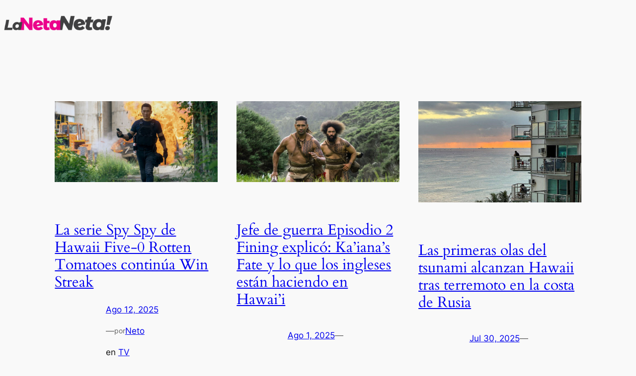

--- FILE ---
content_type: text/html; charset=UTF-8
request_url: https://lanetaneta.com/etiqueta/hawaii/
body_size: 15266
content:
<!DOCTYPE html>
<html lang="es">
<head>
	<meta charset="UTF-8" />
	<meta name="viewport" content="width=device-width, initial-scale=1" />
<meta name='robots' content='max-image-preview:large' />
	<style>img:is([sizes="auto" i], [sizes^="auto," i]) { contain-intrinsic-size: 3000px 1500px }</style>
	<title>Hawaii</title>
<link rel="alternate" type="application/rss+xml" title=" &raquo; Feed" href="https://lanetaneta.com/feed/" />
<link rel="alternate" type="application/rss+xml" title=" &raquo; RSS de los comentarios" href="https://lanetaneta.com/comments/feed/" />
<link rel="alternate" type="application/rss+xml" title=" &raquo; Hawaii RSS de la etiqueta" href="https://lanetaneta.com/etiqueta/hawaii/feed/" />
<script>
window._wpemojiSettings = {"baseUrl":"https:\/\/s.w.org\/images\/core\/emoji\/16.0.1\/72x72\/","ext":".png","svgUrl":"https:\/\/s.w.org\/images\/core\/emoji\/16.0.1\/svg\/","svgExt":".svg","source":{"concatemoji":"https:\/\/lanetaneta.com\/wp-includes\/js\/wp-emoji-release.min.js?ver=6.8.3"}};
/*! This file is auto-generated */
!function(s,n){var o,i,e;function c(e){try{var t={supportTests:e,timestamp:(new Date).valueOf()};sessionStorage.setItem(o,JSON.stringify(t))}catch(e){}}function p(e,t,n){e.clearRect(0,0,e.canvas.width,e.canvas.height),e.fillText(t,0,0);var t=new Uint32Array(e.getImageData(0,0,e.canvas.width,e.canvas.height).data),a=(e.clearRect(0,0,e.canvas.width,e.canvas.height),e.fillText(n,0,0),new Uint32Array(e.getImageData(0,0,e.canvas.width,e.canvas.height).data));return t.every(function(e,t){return e===a[t]})}function u(e,t){e.clearRect(0,0,e.canvas.width,e.canvas.height),e.fillText(t,0,0);for(var n=e.getImageData(16,16,1,1),a=0;a<n.data.length;a++)if(0!==n.data[a])return!1;return!0}function f(e,t,n,a){switch(t){case"flag":return n(e,"\ud83c\udff3\ufe0f\u200d\u26a7\ufe0f","\ud83c\udff3\ufe0f\u200b\u26a7\ufe0f")?!1:!n(e,"\ud83c\udde8\ud83c\uddf6","\ud83c\udde8\u200b\ud83c\uddf6")&&!n(e,"\ud83c\udff4\udb40\udc67\udb40\udc62\udb40\udc65\udb40\udc6e\udb40\udc67\udb40\udc7f","\ud83c\udff4\u200b\udb40\udc67\u200b\udb40\udc62\u200b\udb40\udc65\u200b\udb40\udc6e\u200b\udb40\udc67\u200b\udb40\udc7f");case"emoji":return!a(e,"\ud83e\udedf")}return!1}function g(e,t,n,a){var r="undefined"!=typeof WorkerGlobalScope&&self instanceof WorkerGlobalScope?new OffscreenCanvas(300,150):s.createElement("canvas"),o=r.getContext("2d",{willReadFrequently:!0}),i=(o.textBaseline="top",o.font="600 32px Arial",{});return e.forEach(function(e){i[e]=t(o,e,n,a)}),i}function t(e){var t=s.createElement("script");t.src=e,t.defer=!0,s.head.appendChild(t)}"undefined"!=typeof Promise&&(o="wpEmojiSettingsSupports",i=["flag","emoji"],n.supports={everything:!0,everythingExceptFlag:!0},e=new Promise(function(e){s.addEventListener("DOMContentLoaded",e,{once:!0})}),new Promise(function(t){var n=function(){try{var e=JSON.parse(sessionStorage.getItem(o));if("object"==typeof e&&"number"==typeof e.timestamp&&(new Date).valueOf()<e.timestamp+604800&&"object"==typeof e.supportTests)return e.supportTests}catch(e){}return null}();if(!n){if("undefined"!=typeof Worker&&"undefined"!=typeof OffscreenCanvas&&"undefined"!=typeof URL&&URL.createObjectURL&&"undefined"!=typeof Blob)try{var e="postMessage("+g.toString()+"("+[JSON.stringify(i),f.toString(),p.toString(),u.toString()].join(",")+"));",a=new Blob([e],{type:"text/javascript"}),r=new Worker(URL.createObjectURL(a),{name:"wpTestEmojiSupports"});return void(r.onmessage=function(e){c(n=e.data),r.terminate(),t(n)})}catch(e){}c(n=g(i,f,p,u))}t(n)}).then(function(e){for(var t in e)n.supports[t]=e[t],n.supports.everything=n.supports.everything&&n.supports[t],"flag"!==t&&(n.supports.everythingExceptFlag=n.supports.everythingExceptFlag&&n.supports[t]);n.supports.everythingExceptFlag=n.supports.everythingExceptFlag&&!n.supports.flag,n.DOMReady=!1,n.readyCallback=function(){n.DOMReady=!0}}).then(function(){return e}).then(function(){var e;n.supports.everything||(n.readyCallback(),(e=n.source||{}).concatemoji?t(e.concatemoji):e.wpemoji&&e.twemoji&&(t(e.twemoji),t(e.wpemoji)))}))}((window,document),window._wpemojiSettings);
</script>
<style id='wp-block-group-inline-css'>
.wp-block-group{box-sizing:border-box}:where(.wp-block-group.wp-block-group-is-layout-constrained){position:relative}
</style>
<style id='wp-block-site-logo-inline-css'>
.wp-block-site-logo{box-sizing:border-box;line-height:0}.wp-block-site-logo a{display:inline-block;line-height:0}.wp-block-site-logo.is-default-size img{height:auto;width:120px}.wp-block-site-logo img{height:auto;max-width:100%}.wp-block-site-logo a,.wp-block-site-logo img{border-radius:inherit}.wp-block-site-logo.aligncenter{margin-left:auto;margin-right:auto;text-align:center}:root :where(.wp-block-site-logo.is-style-rounded){border-radius:9999px}
</style>
<style id='wp-block-paragraph-inline-css'>
.is-small-text{font-size:.875em}.is-regular-text{font-size:1em}.is-large-text{font-size:2.25em}.is-larger-text{font-size:3em}.has-drop-cap:not(:focus):first-letter{float:left;font-size:8.4em;font-style:normal;font-weight:100;line-height:.68;margin:.05em .1em 0 0;text-transform:uppercase}body.rtl .has-drop-cap:not(:focus):first-letter{float:none;margin-left:.1em}p.has-drop-cap.has-background{overflow:hidden}:root :where(p.has-background){padding:1.25em 2.375em}:where(p.has-text-color:not(.has-link-color)) a{color:inherit}p.has-text-align-left[style*="writing-mode:vertical-lr"],p.has-text-align-right[style*="writing-mode:vertical-rl"]{rotate:180deg}
</style>
<style id='wp-block-post-featured-image-inline-css'>
.wp-block-post-featured-image{margin-left:0;margin-right:0}.wp-block-post-featured-image a{display:block;height:100%}.wp-block-post-featured-image :where(img){box-sizing:border-box;height:auto;max-width:100%;vertical-align:bottom;width:100%}.wp-block-post-featured-image.alignfull img,.wp-block-post-featured-image.alignwide img{width:100%}.wp-block-post-featured-image .wp-block-post-featured-image__overlay.has-background-dim{background-color:#000;inset:0;position:absolute}.wp-block-post-featured-image{position:relative}.wp-block-post-featured-image .wp-block-post-featured-image__overlay.has-background-gradient{background-color:initial}.wp-block-post-featured-image .wp-block-post-featured-image__overlay.has-background-dim-0{opacity:0}.wp-block-post-featured-image .wp-block-post-featured-image__overlay.has-background-dim-10{opacity:.1}.wp-block-post-featured-image .wp-block-post-featured-image__overlay.has-background-dim-20{opacity:.2}.wp-block-post-featured-image .wp-block-post-featured-image__overlay.has-background-dim-30{opacity:.3}.wp-block-post-featured-image .wp-block-post-featured-image__overlay.has-background-dim-40{opacity:.4}.wp-block-post-featured-image .wp-block-post-featured-image__overlay.has-background-dim-50{opacity:.5}.wp-block-post-featured-image .wp-block-post-featured-image__overlay.has-background-dim-60{opacity:.6}.wp-block-post-featured-image .wp-block-post-featured-image__overlay.has-background-dim-70{opacity:.7}.wp-block-post-featured-image .wp-block-post-featured-image__overlay.has-background-dim-80{opacity:.8}.wp-block-post-featured-image .wp-block-post-featured-image__overlay.has-background-dim-90{opacity:.9}.wp-block-post-featured-image .wp-block-post-featured-image__overlay.has-background-dim-100{opacity:1}.wp-block-post-featured-image:where(.alignleft,.alignright){width:100%}
</style>
<style id='wp-block-post-title-inline-css'>
.wp-block-post-title{box-sizing:border-box;word-break:break-word}.wp-block-post-title :where(a){display:inline-block;font-family:inherit;font-size:inherit;font-style:inherit;font-weight:inherit;letter-spacing:inherit;line-height:inherit;text-decoration:inherit}
</style>
<style id='wp-block-post-date-inline-css'>
.wp-block-post-date{box-sizing:border-box}
</style>
<style id='wp-block-post-author-name-inline-css'>
.wp-block-post-author-name{box-sizing:border-box}
</style>
<style id='wp-block-post-terms-inline-css'>
.wp-block-post-terms{box-sizing:border-box}.wp-block-post-terms .wp-block-post-terms__separator{white-space:pre-wrap}

				.is-style-pill a,
				.is-style-pill span:not([class], [data-rich-text-placeholder]) {
					display: inline-block;
					background-color: var(--wp--preset--color--base-2);
					padding: 0.375rem 0.875rem;
					border-radius: var(--wp--preset--spacing--20);
				}

				.is-style-pill a:hover {
					background-color: var(--wp--preset--color--contrast-3);
				}
</style>
<style id='wp-block-post-excerpt-inline-css'>
:where(.wp-block-post-excerpt){box-sizing:border-box;margin-bottom:var(--wp--style--block-gap);margin-top:var(--wp--style--block-gap)}.wp-block-post-excerpt__excerpt{margin-bottom:0;margin-top:0}.wp-block-post-excerpt__more-text{margin-bottom:0;margin-top:var(--wp--style--block-gap)}.wp-block-post-excerpt__more-link{display:inline-block}
</style>
<style id='wp-block-spacer-inline-css'>
.wp-block-spacer{clear:both}
</style>
<style id='wp-block-post-template-inline-css'>
.wp-block-post-template{box-sizing:border-box;list-style:none;margin-bottom:0;margin-top:0;max-width:100%;padding:0}.wp-block-post-template.is-flex-container{display:flex;flex-direction:row;flex-wrap:wrap;gap:1.25em}.wp-block-post-template.is-flex-container>li{margin:0;width:100%}@media (min-width:600px){.wp-block-post-template.is-flex-container.is-flex-container.columns-2>li{width:calc(50% - .625em)}.wp-block-post-template.is-flex-container.is-flex-container.columns-3>li{width:calc(33.33333% - .83333em)}.wp-block-post-template.is-flex-container.is-flex-container.columns-4>li{width:calc(25% - .9375em)}.wp-block-post-template.is-flex-container.is-flex-container.columns-5>li{width:calc(20% - 1em)}.wp-block-post-template.is-flex-container.is-flex-container.columns-6>li{width:calc(16.66667% - 1.04167em)}}@media (max-width:600px){.wp-block-post-template-is-layout-grid.wp-block-post-template-is-layout-grid.wp-block-post-template-is-layout-grid.wp-block-post-template-is-layout-grid{grid-template-columns:1fr}}.wp-block-post-template-is-layout-constrained>li>.alignright,.wp-block-post-template-is-layout-flow>li>.alignright{float:right;margin-inline-end:0;margin-inline-start:2em}.wp-block-post-template-is-layout-constrained>li>.alignleft,.wp-block-post-template-is-layout-flow>li>.alignleft{float:left;margin-inline-end:2em;margin-inline-start:0}.wp-block-post-template-is-layout-constrained>li>.aligncenter,.wp-block-post-template-is-layout-flow>li>.aligncenter{margin-inline-end:auto;margin-inline-start:auto}
</style>
<style id='wp-block-query-pagination-inline-css'>
.wp-block-query-pagination.is-content-justification-space-between>.wp-block-query-pagination-next:last-of-type{margin-inline-start:auto}.wp-block-query-pagination.is-content-justification-space-between>.wp-block-query-pagination-previous:first-child{margin-inline-end:auto}.wp-block-query-pagination .wp-block-query-pagination-previous-arrow{display:inline-block;margin-right:1ch}.wp-block-query-pagination .wp-block-query-pagination-previous-arrow:not(.is-arrow-chevron){transform:scaleX(1)}.wp-block-query-pagination .wp-block-query-pagination-next-arrow{display:inline-block;margin-left:1ch}.wp-block-query-pagination .wp-block-query-pagination-next-arrow:not(.is-arrow-chevron){transform:scaleX(1)}.wp-block-query-pagination.aligncenter{justify-content:center}
</style>
<style id='wp-block-site-tagline-inline-css'>
.wp-block-site-tagline{box-sizing:border-box}
</style>
<style id='wp-block-columns-inline-css'>
.wp-block-columns{align-items:normal!important;box-sizing:border-box;display:flex;flex-wrap:wrap!important}@media (min-width:782px){.wp-block-columns{flex-wrap:nowrap!important}}.wp-block-columns.are-vertically-aligned-top{align-items:flex-start}.wp-block-columns.are-vertically-aligned-center{align-items:center}.wp-block-columns.are-vertically-aligned-bottom{align-items:flex-end}@media (max-width:781px){.wp-block-columns:not(.is-not-stacked-on-mobile)>.wp-block-column{flex-basis:100%!important}}@media (min-width:782px){.wp-block-columns:not(.is-not-stacked-on-mobile)>.wp-block-column{flex-basis:0;flex-grow:1}.wp-block-columns:not(.is-not-stacked-on-mobile)>.wp-block-column[style*=flex-basis]{flex-grow:0}}.wp-block-columns.is-not-stacked-on-mobile{flex-wrap:nowrap!important}.wp-block-columns.is-not-stacked-on-mobile>.wp-block-column{flex-basis:0;flex-grow:1}.wp-block-columns.is-not-stacked-on-mobile>.wp-block-column[style*=flex-basis]{flex-grow:0}:where(.wp-block-columns){margin-bottom:1.75em}:where(.wp-block-columns.has-background){padding:1.25em 2.375em}.wp-block-column{flex-grow:1;min-width:0;overflow-wrap:break-word;word-break:break-word}.wp-block-column.is-vertically-aligned-top{align-self:flex-start}.wp-block-column.is-vertically-aligned-center{align-self:center}.wp-block-column.is-vertically-aligned-bottom{align-self:flex-end}.wp-block-column.is-vertically-aligned-stretch{align-self:stretch}.wp-block-column.is-vertically-aligned-bottom,.wp-block-column.is-vertically-aligned-center,.wp-block-column.is-vertically-aligned-top{width:100%}
</style>
<style id='wp-emoji-styles-inline-css'>

	img.wp-smiley, img.emoji {
		display: inline !important;
		border: none !important;
		box-shadow: none !important;
		height: 1em !important;
		width: 1em !important;
		margin: 0 0.07em !important;
		vertical-align: -0.1em !important;
		background: none !important;
		padding: 0 !important;
	}
</style>
<style id='wp-block-library-inline-css'>
:root{--wp-admin-theme-color:#007cba;--wp-admin-theme-color--rgb:0,124,186;--wp-admin-theme-color-darker-10:#006ba1;--wp-admin-theme-color-darker-10--rgb:0,107,161;--wp-admin-theme-color-darker-20:#005a87;--wp-admin-theme-color-darker-20--rgb:0,90,135;--wp-admin-border-width-focus:2px;--wp-block-synced-color:#7a00df;--wp-block-synced-color--rgb:122,0,223;--wp-bound-block-color:var(--wp-block-synced-color)}@media (min-resolution:192dpi){:root{--wp-admin-border-width-focus:1.5px}}.wp-element-button{cursor:pointer}:root{--wp--preset--font-size--normal:16px;--wp--preset--font-size--huge:42px}:root .has-very-light-gray-background-color{background-color:#eee}:root .has-very-dark-gray-background-color{background-color:#313131}:root .has-very-light-gray-color{color:#eee}:root .has-very-dark-gray-color{color:#313131}:root .has-vivid-green-cyan-to-vivid-cyan-blue-gradient-background{background:linear-gradient(135deg,#00d084,#0693e3)}:root .has-purple-crush-gradient-background{background:linear-gradient(135deg,#34e2e4,#4721fb 50%,#ab1dfe)}:root .has-hazy-dawn-gradient-background{background:linear-gradient(135deg,#faaca8,#dad0ec)}:root .has-subdued-olive-gradient-background{background:linear-gradient(135deg,#fafae1,#67a671)}:root .has-atomic-cream-gradient-background{background:linear-gradient(135deg,#fdd79a,#004a59)}:root .has-nightshade-gradient-background{background:linear-gradient(135deg,#330968,#31cdcf)}:root .has-midnight-gradient-background{background:linear-gradient(135deg,#020381,#2874fc)}.has-regular-font-size{font-size:1em}.has-larger-font-size{font-size:2.625em}.has-normal-font-size{font-size:var(--wp--preset--font-size--normal)}.has-huge-font-size{font-size:var(--wp--preset--font-size--huge)}.has-text-align-center{text-align:center}.has-text-align-left{text-align:left}.has-text-align-right{text-align:right}#end-resizable-editor-section{display:none}.aligncenter{clear:both}.items-justified-left{justify-content:flex-start}.items-justified-center{justify-content:center}.items-justified-right{justify-content:flex-end}.items-justified-space-between{justify-content:space-between}.screen-reader-text{border:0;clip-path:inset(50%);height:1px;margin:-1px;overflow:hidden;padding:0;position:absolute;width:1px;word-wrap:normal!important}.screen-reader-text:focus{background-color:#ddd;clip-path:none;color:#444;display:block;font-size:1em;height:auto;left:5px;line-height:normal;padding:15px 23px 14px;text-decoration:none;top:5px;width:auto;z-index:100000}html :where(.has-border-color){border-style:solid}html :where([style*=border-top-color]){border-top-style:solid}html :where([style*=border-right-color]){border-right-style:solid}html :where([style*=border-bottom-color]){border-bottom-style:solid}html :where([style*=border-left-color]){border-left-style:solid}html :where([style*=border-width]){border-style:solid}html :where([style*=border-top-width]){border-top-style:solid}html :where([style*=border-right-width]){border-right-style:solid}html :where([style*=border-bottom-width]){border-bottom-style:solid}html :where([style*=border-left-width]){border-left-style:solid}html :where(img[class*=wp-image-]){height:auto;max-width:100%}:where(figure){margin:0 0 1em}html :where(.is-position-sticky){--wp-admin--admin-bar--position-offset:var(--wp-admin--admin-bar--height,0px)}@media screen and (max-width:600px){html :where(.is-position-sticky){--wp-admin--admin-bar--position-offset:0px}}
</style>
<style id='global-styles-inline-css'>
:root{--wp--preset--aspect-ratio--square: 1;--wp--preset--aspect-ratio--4-3: 4/3;--wp--preset--aspect-ratio--3-4: 3/4;--wp--preset--aspect-ratio--3-2: 3/2;--wp--preset--aspect-ratio--2-3: 2/3;--wp--preset--aspect-ratio--16-9: 16/9;--wp--preset--aspect-ratio--9-16: 9/16;--wp--preset--color--black: #000000;--wp--preset--color--cyan-bluish-gray: #abb8c3;--wp--preset--color--white: #ffffff;--wp--preset--color--pale-pink: #f78da7;--wp--preset--color--vivid-red: #cf2e2e;--wp--preset--color--luminous-vivid-orange: #ff6900;--wp--preset--color--luminous-vivid-amber: #fcb900;--wp--preset--color--light-green-cyan: #7bdcb5;--wp--preset--color--vivid-green-cyan: #00d084;--wp--preset--color--pale-cyan-blue: #8ed1fc;--wp--preset--color--vivid-cyan-blue: #0693e3;--wp--preset--color--vivid-purple: #9b51e0;--wp--preset--color--base: #f9f9f9;--wp--preset--color--base-2: #ffffff;--wp--preset--color--contrast: #111111;--wp--preset--color--contrast-2: #636363;--wp--preset--color--contrast-3: #A4A4A4;--wp--preset--color--accent: #cfcabe;--wp--preset--color--accent-2: #c2a990;--wp--preset--color--accent-3: #d8613c;--wp--preset--color--accent-4: #b1c5a4;--wp--preset--color--accent-5: #b5bdbc;--wp--preset--gradient--vivid-cyan-blue-to-vivid-purple: linear-gradient(135deg,rgba(6,147,227,1) 0%,rgb(155,81,224) 100%);--wp--preset--gradient--light-green-cyan-to-vivid-green-cyan: linear-gradient(135deg,rgb(122,220,180) 0%,rgb(0,208,130) 100%);--wp--preset--gradient--luminous-vivid-amber-to-luminous-vivid-orange: linear-gradient(135deg,rgba(252,185,0,1) 0%,rgba(255,105,0,1) 100%);--wp--preset--gradient--luminous-vivid-orange-to-vivid-red: linear-gradient(135deg,rgba(255,105,0,1) 0%,rgb(207,46,46) 100%);--wp--preset--gradient--very-light-gray-to-cyan-bluish-gray: linear-gradient(135deg,rgb(238,238,238) 0%,rgb(169,184,195) 100%);--wp--preset--gradient--cool-to-warm-spectrum: linear-gradient(135deg,rgb(74,234,220) 0%,rgb(151,120,209) 20%,rgb(207,42,186) 40%,rgb(238,44,130) 60%,rgb(251,105,98) 80%,rgb(254,248,76) 100%);--wp--preset--gradient--blush-light-purple: linear-gradient(135deg,rgb(255,206,236) 0%,rgb(152,150,240) 100%);--wp--preset--gradient--blush-bordeaux: linear-gradient(135deg,rgb(254,205,165) 0%,rgb(254,45,45) 50%,rgb(107,0,62) 100%);--wp--preset--gradient--luminous-dusk: linear-gradient(135deg,rgb(255,203,112) 0%,rgb(199,81,192) 50%,rgb(65,88,208) 100%);--wp--preset--gradient--pale-ocean: linear-gradient(135deg,rgb(255,245,203) 0%,rgb(182,227,212) 50%,rgb(51,167,181) 100%);--wp--preset--gradient--electric-grass: linear-gradient(135deg,rgb(202,248,128) 0%,rgb(113,206,126) 100%);--wp--preset--gradient--midnight: linear-gradient(135deg,rgb(2,3,129) 0%,rgb(40,116,252) 100%);--wp--preset--gradient--gradient-1: linear-gradient(to bottom, #cfcabe 0%, #F9F9F9 100%);--wp--preset--gradient--gradient-2: linear-gradient(to bottom, #C2A990 0%, #F9F9F9 100%);--wp--preset--gradient--gradient-3: linear-gradient(to bottom, #D8613C 0%, #F9F9F9 100%);--wp--preset--gradient--gradient-4: linear-gradient(to bottom, #B1C5A4 0%, #F9F9F9 100%);--wp--preset--gradient--gradient-5: linear-gradient(to bottom, #B5BDBC 0%, #F9F9F9 100%);--wp--preset--gradient--gradient-6: linear-gradient(to bottom, #A4A4A4 0%, #F9F9F9 100%);--wp--preset--gradient--gradient-7: linear-gradient(to bottom, #cfcabe 50%, #F9F9F9 50%);--wp--preset--gradient--gradient-8: linear-gradient(to bottom, #C2A990 50%, #F9F9F9 50%);--wp--preset--gradient--gradient-9: linear-gradient(to bottom, #D8613C 50%, #F9F9F9 50%);--wp--preset--gradient--gradient-10: linear-gradient(to bottom, #B1C5A4 50%, #F9F9F9 50%);--wp--preset--gradient--gradient-11: linear-gradient(to bottom, #B5BDBC 50%, #F9F9F9 50%);--wp--preset--gradient--gradient-12: linear-gradient(to bottom, #A4A4A4 50%, #F9F9F9 50%);--wp--preset--font-size--small: 0.9rem;--wp--preset--font-size--medium: 1.05rem;--wp--preset--font-size--large: clamp(1.39rem, 1.39rem + ((1vw - 0.2rem) * 0.767), 1.85rem);--wp--preset--font-size--x-large: clamp(1.85rem, 1.85rem + ((1vw - 0.2rem) * 1.083), 2.5rem);--wp--preset--font-size--xx-large: clamp(2.5rem, 2.5rem + ((1vw - 0.2rem) * 1.283), 3.27rem);--wp--preset--font-family--body: "Inter", sans-serif;--wp--preset--font-family--heading: Cardo;--wp--preset--font-family--system-sans-serif: -apple-system, BlinkMacSystemFont, avenir next, avenir, segoe ui, helvetica neue, helvetica, Cantarell, Ubuntu, roboto, noto, arial, sans-serif;--wp--preset--font-family--system-serif: Iowan Old Style, Apple Garamond, Baskerville, Times New Roman, Droid Serif, Times, Source Serif Pro, serif, Apple Color Emoji, Segoe UI Emoji, Segoe UI Symbol;--wp--preset--spacing--20: min(1.5rem, 2vw);--wp--preset--spacing--30: min(2.5rem, 3vw);--wp--preset--spacing--40: min(4rem, 5vw);--wp--preset--spacing--50: min(6.5rem, 8vw);--wp--preset--spacing--60: min(10.5rem, 13vw);--wp--preset--spacing--70: 3.38rem;--wp--preset--spacing--80: 5.06rem;--wp--preset--spacing--10: 1rem;--wp--preset--shadow--natural: 6px 6px 9px rgba(0, 0, 0, 0.2);--wp--preset--shadow--deep: 12px 12px 50px rgba(0, 0, 0, 0.4);--wp--preset--shadow--sharp: 6px 6px 0px rgba(0, 0, 0, 0.2);--wp--preset--shadow--outlined: 6px 6px 0px -3px rgba(255, 255, 255, 1), 6px 6px rgba(0, 0, 0, 1);--wp--preset--shadow--crisp: 6px 6px 0px rgba(0, 0, 0, 1);}:root { --wp--style--global--content-size: 620px;--wp--style--global--wide-size: 1280px; }:where(body) { margin: 0; }.wp-site-blocks { padding-top: var(--wp--style--root--padding-top); padding-bottom: var(--wp--style--root--padding-bottom); }.has-global-padding { padding-right: var(--wp--style--root--padding-right); padding-left: var(--wp--style--root--padding-left); }.has-global-padding > .alignfull { margin-right: calc(var(--wp--style--root--padding-right) * -1); margin-left: calc(var(--wp--style--root--padding-left) * -1); }.has-global-padding :where(:not(.alignfull.is-layout-flow) > .has-global-padding:not(.wp-block-block, .alignfull)) { padding-right: 0; padding-left: 0; }.has-global-padding :where(:not(.alignfull.is-layout-flow) > .has-global-padding:not(.wp-block-block, .alignfull)) > .alignfull { margin-left: 0; margin-right: 0; }.wp-site-blocks > .alignleft { float: left; margin-right: 2em; }.wp-site-blocks > .alignright { float: right; margin-left: 2em; }.wp-site-blocks > .aligncenter { justify-content: center; margin-left: auto; margin-right: auto; }:where(.wp-site-blocks) > * { margin-block-start: 1.2rem; margin-block-end: 0; }:where(.wp-site-blocks) > :first-child { margin-block-start: 0; }:where(.wp-site-blocks) > :last-child { margin-block-end: 0; }:root { --wp--style--block-gap: 1.2rem; }:root :where(.is-layout-flow) > :first-child{margin-block-start: 0;}:root :where(.is-layout-flow) > :last-child{margin-block-end: 0;}:root :where(.is-layout-flow) > *{margin-block-start: 1.2rem;margin-block-end: 0;}:root :where(.is-layout-constrained) > :first-child{margin-block-start: 0;}:root :where(.is-layout-constrained) > :last-child{margin-block-end: 0;}:root :where(.is-layout-constrained) > *{margin-block-start: 1.2rem;margin-block-end: 0;}:root :where(.is-layout-flex){gap: 1.2rem;}:root :where(.is-layout-grid){gap: 1.2rem;}.is-layout-flow > .alignleft{float: left;margin-inline-start: 0;margin-inline-end: 2em;}.is-layout-flow > .alignright{float: right;margin-inline-start: 2em;margin-inline-end: 0;}.is-layout-flow > .aligncenter{margin-left: auto !important;margin-right: auto !important;}.is-layout-constrained > .alignleft{float: left;margin-inline-start: 0;margin-inline-end: 2em;}.is-layout-constrained > .alignright{float: right;margin-inline-start: 2em;margin-inline-end: 0;}.is-layout-constrained > .aligncenter{margin-left: auto !important;margin-right: auto !important;}.is-layout-constrained > :where(:not(.alignleft):not(.alignright):not(.alignfull)){max-width: var(--wp--style--global--content-size);margin-left: auto !important;margin-right: auto !important;}.is-layout-constrained > .alignwide{max-width: var(--wp--style--global--wide-size);}body .is-layout-flex{display: flex;}.is-layout-flex{flex-wrap: wrap;align-items: center;}.is-layout-flex > :is(*, div){margin: 0;}body .is-layout-grid{display: grid;}.is-layout-grid > :is(*, div){margin: 0;}body{background-color: var(--wp--preset--color--base);color: var(--wp--preset--color--contrast);font-family: var(--wp--preset--font-family--body);font-size: var(--wp--preset--font-size--medium);font-style: normal;font-weight: 400;line-height: 1.55;--wp--style--root--padding-top: 0px;--wp--style--root--padding-right: var(--wp--preset--spacing--50);--wp--style--root--padding-bottom: 0px;--wp--style--root--padding-left: var(--wp--preset--spacing--50);}a:where(:not(.wp-element-button)){color: var(--wp--preset--color--contrast);text-decoration: underline;}:root :where(a:where(:not(.wp-element-button)):hover){text-decoration: none;}h1, h2, h3, h4, h5, h6{color: var(--wp--preset--color--contrast);font-family: var(--wp--preset--font-family--heading);font-weight: 400;line-height: 1.2;}h1{font-size: var(--wp--preset--font-size--xx-large);line-height: 1.15;}h2{font-size: var(--wp--preset--font-size--x-large);}h3{font-size: var(--wp--preset--font-size--large);}h4{font-size: clamp(1.1rem, 1.1rem + ((1vw - 0.2rem) * 0.767), 1.5rem);}h5{font-size: var(--wp--preset--font-size--medium);}h6{font-size: var(--wp--preset--font-size--small);}:root :where(.wp-element-button, .wp-block-button__link){background-color: var(--wp--preset--color--contrast);border-radius: .33rem;border-color: var(--wp--preset--color--contrast);border-width: 0;color: var(--wp--preset--color--base);font-family: inherit;font-size: var(--wp--preset--font-size--small);font-style: normal;font-weight: 500;line-height: inherit;padding-top: 0.6rem;padding-right: 1rem;padding-bottom: 0.6rem;padding-left: 1rem;text-decoration: none;}:root :where(.wp-element-button:hover, .wp-block-button__link:hover){background-color: var(--wp--preset--color--contrast-2);border-color: var(--wp--preset--color--contrast-2);color: var(--wp--preset--color--base);}:root :where(.wp-element-button:focus, .wp-block-button__link:focus){background-color: var(--wp--preset--color--contrast-2);border-color: var(--wp--preset--color--contrast-2);color: var(--wp--preset--color--base);outline-color: var(--wp--preset--color--contrast);outline-offset: 2px;}:root :where(.wp-element-button:active, .wp-block-button__link:active){background-color: var(--wp--preset--color--contrast);color: var(--wp--preset--color--base);}:root :where(.wp-element-caption, .wp-block-audio figcaption, .wp-block-embed figcaption, .wp-block-gallery figcaption, .wp-block-image figcaption, .wp-block-table figcaption, .wp-block-video figcaption){color: var(--wp--preset--color--contrast-2);font-family: var(--wp--preset--font-family--body);font-size: 0.8rem;}.has-black-color{color: var(--wp--preset--color--black) !important;}.has-cyan-bluish-gray-color{color: var(--wp--preset--color--cyan-bluish-gray) !important;}.has-white-color{color: var(--wp--preset--color--white) !important;}.has-pale-pink-color{color: var(--wp--preset--color--pale-pink) !important;}.has-vivid-red-color{color: var(--wp--preset--color--vivid-red) !important;}.has-luminous-vivid-orange-color{color: var(--wp--preset--color--luminous-vivid-orange) !important;}.has-luminous-vivid-amber-color{color: var(--wp--preset--color--luminous-vivid-amber) !important;}.has-light-green-cyan-color{color: var(--wp--preset--color--light-green-cyan) !important;}.has-vivid-green-cyan-color{color: var(--wp--preset--color--vivid-green-cyan) !important;}.has-pale-cyan-blue-color{color: var(--wp--preset--color--pale-cyan-blue) !important;}.has-vivid-cyan-blue-color{color: var(--wp--preset--color--vivid-cyan-blue) !important;}.has-vivid-purple-color{color: var(--wp--preset--color--vivid-purple) !important;}.has-base-color{color: var(--wp--preset--color--base) !important;}.has-base-2-color{color: var(--wp--preset--color--base-2) !important;}.has-contrast-color{color: var(--wp--preset--color--contrast) !important;}.has-contrast-2-color{color: var(--wp--preset--color--contrast-2) !important;}.has-contrast-3-color{color: var(--wp--preset--color--contrast-3) !important;}.has-accent-color{color: var(--wp--preset--color--accent) !important;}.has-accent-2-color{color: var(--wp--preset--color--accent-2) !important;}.has-accent-3-color{color: var(--wp--preset--color--accent-3) !important;}.has-accent-4-color{color: var(--wp--preset--color--accent-4) !important;}.has-accent-5-color{color: var(--wp--preset--color--accent-5) !important;}.has-black-background-color{background-color: var(--wp--preset--color--black) !important;}.has-cyan-bluish-gray-background-color{background-color: var(--wp--preset--color--cyan-bluish-gray) !important;}.has-white-background-color{background-color: var(--wp--preset--color--white) !important;}.has-pale-pink-background-color{background-color: var(--wp--preset--color--pale-pink) !important;}.has-vivid-red-background-color{background-color: var(--wp--preset--color--vivid-red) !important;}.has-luminous-vivid-orange-background-color{background-color: var(--wp--preset--color--luminous-vivid-orange) !important;}.has-luminous-vivid-amber-background-color{background-color: var(--wp--preset--color--luminous-vivid-amber) !important;}.has-light-green-cyan-background-color{background-color: var(--wp--preset--color--light-green-cyan) !important;}.has-vivid-green-cyan-background-color{background-color: var(--wp--preset--color--vivid-green-cyan) !important;}.has-pale-cyan-blue-background-color{background-color: var(--wp--preset--color--pale-cyan-blue) !important;}.has-vivid-cyan-blue-background-color{background-color: var(--wp--preset--color--vivid-cyan-blue) !important;}.has-vivid-purple-background-color{background-color: var(--wp--preset--color--vivid-purple) !important;}.has-base-background-color{background-color: var(--wp--preset--color--base) !important;}.has-base-2-background-color{background-color: var(--wp--preset--color--base-2) !important;}.has-contrast-background-color{background-color: var(--wp--preset--color--contrast) !important;}.has-contrast-2-background-color{background-color: var(--wp--preset--color--contrast-2) !important;}.has-contrast-3-background-color{background-color: var(--wp--preset--color--contrast-3) !important;}.has-accent-background-color{background-color: var(--wp--preset--color--accent) !important;}.has-accent-2-background-color{background-color: var(--wp--preset--color--accent-2) !important;}.has-accent-3-background-color{background-color: var(--wp--preset--color--accent-3) !important;}.has-accent-4-background-color{background-color: var(--wp--preset--color--accent-4) !important;}.has-accent-5-background-color{background-color: var(--wp--preset--color--accent-5) !important;}.has-black-border-color{border-color: var(--wp--preset--color--black) !important;}.has-cyan-bluish-gray-border-color{border-color: var(--wp--preset--color--cyan-bluish-gray) !important;}.has-white-border-color{border-color: var(--wp--preset--color--white) !important;}.has-pale-pink-border-color{border-color: var(--wp--preset--color--pale-pink) !important;}.has-vivid-red-border-color{border-color: var(--wp--preset--color--vivid-red) !important;}.has-luminous-vivid-orange-border-color{border-color: var(--wp--preset--color--luminous-vivid-orange) !important;}.has-luminous-vivid-amber-border-color{border-color: var(--wp--preset--color--luminous-vivid-amber) !important;}.has-light-green-cyan-border-color{border-color: var(--wp--preset--color--light-green-cyan) !important;}.has-vivid-green-cyan-border-color{border-color: var(--wp--preset--color--vivid-green-cyan) !important;}.has-pale-cyan-blue-border-color{border-color: var(--wp--preset--color--pale-cyan-blue) !important;}.has-vivid-cyan-blue-border-color{border-color: var(--wp--preset--color--vivid-cyan-blue) !important;}.has-vivid-purple-border-color{border-color: var(--wp--preset--color--vivid-purple) !important;}.has-base-border-color{border-color: var(--wp--preset--color--base) !important;}.has-base-2-border-color{border-color: var(--wp--preset--color--base-2) !important;}.has-contrast-border-color{border-color: var(--wp--preset--color--contrast) !important;}.has-contrast-2-border-color{border-color: var(--wp--preset--color--contrast-2) !important;}.has-contrast-3-border-color{border-color: var(--wp--preset--color--contrast-3) !important;}.has-accent-border-color{border-color: var(--wp--preset--color--accent) !important;}.has-accent-2-border-color{border-color: var(--wp--preset--color--accent-2) !important;}.has-accent-3-border-color{border-color: var(--wp--preset--color--accent-3) !important;}.has-accent-4-border-color{border-color: var(--wp--preset--color--accent-4) !important;}.has-accent-5-border-color{border-color: var(--wp--preset--color--accent-5) !important;}.has-vivid-cyan-blue-to-vivid-purple-gradient-background{background: var(--wp--preset--gradient--vivid-cyan-blue-to-vivid-purple) !important;}.has-light-green-cyan-to-vivid-green-cyan-gradient-background{background: var(--wp--preset--gradient--light-green-cyan-to-vivid-green-cyan) !important;}.has-luminous-vivid-amber-to-luminous-vivid-orange-gradient-background{background: var(--wp--preset--gradient--luminous-vivid-amber-to-luminous-vivid-orange) !important;}.has-luminous-vivid-orange-to-vivid-red-gradient-background{background: var(--wp--preset--gradient--luminous-vivid-orange-to-vivid-red) !important;}.has-very-light-gray-to-cyan-bluish-gray-gradient-background{background: var(--wp--preset--gradient--very-light-gray-to-cyan-bluish-gray) !important;}.has-cool-to-warm-spectrum-gradient-background{background: var(--wp--preset--gradient--cool-to-warm-spectrum) !important;}.has-blush-light-purple-gradient-background{background: var(--wp--preset--gradient--blush-light-purple) !important;}.has-blush-bordeaux-gradient-background{background: var(--wp--preset--gradient--blush-bordeaux) !important;}.has-luminous-dusk-gradient-background{background: var(--wp--preset--gradient--luminous-dusk) !important;}.has-pale-ocean-gradient-background{background: var(--wp--preset--gradient--pale-ocean) !important;}.has-electric-grass-gradient-background{background: var(--wp--preset--gradient--electric-grass) !important;}.has-midnight-gradient-background{background: var(--wp--preset--gradient--midnight) !important;}.has-gradient-1-gradient-background{background: var(--wp--preset--gradient--gradient-1) !important;}.has-gradient-2-gradient-background{background: var(--wp--preset--gradient--gradient-2) !important;}.has-gradient-3-gradient-background{background: var(--wp--preset--gradient--gradient-3) !important;}.has-gradient-4-gradient-background{background: var(--wp--preset--gradient--gradient-4) !important;}.has-gradient-5-gradient-background{background: var(--wp--preset--gradient--gradient-5) !important;}.has-gradient-6-gradient-background{background: var(--wp--preset--gradient--gradient-6) !important;}.has-gradient-7-gradient-background{background: var(--wp--preset--gradient--gradient-7) !important;}.has-gradient-8-gradient-background{background: var(--wp--preset--gradient--gradient-8) !important;}.has-gradient-9-gradient-background{background: var(--wp--preset--gradient--gradient-9) !important;}.has-gradient-10-gradient-background{background: var(--wp--preset--gradient--gradient-10) !important;}.has-gradient-11-gradient-background{background: var(--wp--preset--gradient--gradient-11) !important;}.has-gradient-12-gradient-background{background: var(--wp--preset--gradient--gradient-12) !important;}.has-small-font-size{font-size: var(--wp--preset--font-size--small) !important;}.has-medium-font-size{font-size: var(--wp--preset--font-size--medium) !important;}.has-large-font-size{font-size: var(--wp--preset--font-size--large) !important;}.has-x-large-font-size{font-size: var(--wp--preset--font-size--x-large) !important;}.has-xx-large-font-size{font-size: var(--wp--preset--font-size--xx-large) !important;}.has-body-font-family{font-family: var(--wp--preset--font-family--body) !important;}.has-heading-font-family{font-family: var(--wp--preset--font-family--heading) !important;}.has-system-sans-serif-font-family{font-family: var(--wp--preset--font-family--system-sans-serif) !important;}.has-system-serif-font-family{font-family: var(--wp--preset--font-family--system-serif) !important;}:where(.wp-site-blocks *:focus){outline-width:2px;outline-style:solid}
:root :where(.wp-block-post-author-name){font-size: var(--wp--preset--font-size--small);}
:root :where(.wp-block-post-author-name a:where(:not(.wp-element-button))){text-decoration: none;}
:root :where(.wp-block-post-author-name a:where(:not(.wp-element-button)):hover){text-decoration: underline;}
:root :where(.wp-block-post-date){color: var(--wp--preset--color--contrast-2);font-size: var(--wp--preset--font-size--small);}
:root :where(.wp-block-post-date a:where(:not(.wp-element-button))){color: var(--wp--preset--color--contrast-2);text-decoration: none;}
:root :where(.wp-block-post-date a:where(:not(.wp-element-button)):hover){text-decoration: underline;}
:root :where(.wp-block-post-excerpt){line-height: 1.6;}
:root :where(.wp-block-post-featured-image img, .wp-block-post-featured-image .block-editor-media-placeholder, .wp-block-post-featured-image .wp-block-post-featured-image__overlay){border-radius: var(--wp--preset--spacing--20);}
:root :where(.wp-block-post-terms){font-size: var(--wp--preset--font-size--small);}:root :where(.wp-block-post-terms .wp-block-post-terms__prefix){color: var(--wp--preset--color--contrast-2);}
:root :where(.wp-block-post-terms a:where(:not(.wp-element-button))){text-decoration: none;}
:root :where(.wp-block-post-terms a:where(:not(.wp-element-button)):hover){text-decoration: underline;}
:root :where(.wp-block-post-title a:where(:not(.wp-element-button))){text-decoration: none;}
:root :where(.wp-block-post-title a:where(:not(.wp-element-button)):hover){text-decoration: underline;}
:root :where(.wp-block-query-no-results){padding-top: var(--wp--preset--spacing--30);}
:root :where(.wp-block-site-tagline){color: var(--wp--preset--color--contrast-2);font-size: var(--wp--preset--font-size--small);}
</style>
<style id='core-block-supports-inline-css'>
.wp-container-core-group-is-layout-47e5a185 > *{margin-block-start:0;margin-block-end:0;}.wp-container-core-group-is-layout-47e5a185 > * + *{margin-block-start:0px;margin-block-end:0;}.wp-container-core-group-is-layout-fbcf6490{gap:var(--wp--preset--spacing--20);}.wp-container-core-group-is-layout-b585a4aa{justify-content:space-between;}.wp-container-core-group-is-layout-f434bd35{flex-wrap:nowrap;}.wp-container-content-32e3a40d{flex-basis:min(2.5rem, 3vw);}.wp-container-core-group-is-layout-dfe8e91f{gap:0.3em;justify-content:flex-start;}.wp-container-core-group-is-layout-97ba36a5{flex-wrap:nowrap;gap:10px;flex-direction:column;align-items:flex-start;}.wp-container-core-post-template-is-layout-2d080239{grid-template-columns:repeat(3, minmax(0, 1fr));gap:var(--wp--preset--spacing--30);}.wp-container-core-query-pagination-is-layout-b2891da8{justify-content:space-between;}.wp-container-core-group-is-layout-fe9cc265{flex-direction:column;align-items:flex-start;}.wp-container-core-columns-is-layout-28f84493{flex-wrap:nowrap;}
</style>
<style id='wp-block-template-skip-link-inline-css'>

		.skip-link.screen-reader-text {
			border: 0;
			clip-path: inset(50%);
			height: 1px;
			margin: -1px;
			overflow: hidden;
			padding: 0;
			position: absolute !important;
			width: 1px;
			word-wrap: normal !important;
		}

		.skip-link.screen-reader-text:focus {
			background-color: #eee;
			clip-path: none;
			color: #444;
			display: block;
			font-size: 1em;
			height: auto;
			left: 5px;
			line-height: normal;
			padding: 15px 23px 14px;
			text-decoration: none;
			top: 5px;
			width: auto;
			z-index: 100000;
		}
</style>
<script src="https://lanetaneta.com/wp-includes/js/jquery/jquery.min.js?ver=3.7.1" id="jquery-core-js"></script>
<script src="https://lanetaneta.com/wp-includes/js/jquery/jquery-migrate.min.js?ver=3.4.1" id="jquery-migrate-js"></script>
<link rel="https://api.w.org/" href="https://lanetaneta.com/wp-json/" /><link rel="alternate" title="JSON" type="application/json" href="https://lanetaneta.com/wp-json/wp/v2/tags/35868" /><link rel="EditURI" type="application/rsd+xml" title="RSD" href="https://lanetaneta.com/xmlrpc.php?rsd" />
<meta name="generator" content="WordPress 6.8.3" />
<!-- Google Tag Manager -->
<script>(function(w,d,s,l,i){w[l]=w[l]||[];w[l].push({'gtm.start':
new Date().getTime(),event:'gtm.js'});var f=d.getElementsByTagName(s)[0],
j=d.createElement(s),dl=l!='dataLayer'?'&l='+l:'';j.async=true;j.src=
'https://www.googletagmanager.com/gtm.js?id='+i+dl;f.parentNode.insertBefore(j,f);
})(window,document,'script','dataLayer','GTM-WW6BQ5S');</script>
<!-- End Google Tag Manager --><!-- No hay ninguna versión amphtml disponible para esta URL. --><style class='wp-fonts-local'>
@font-face{font-family:Inter;font-style:normal;font-weight:300 900;font-display:fallback;src:url('https://lanetaneta.com/wp-content/themes/twentytwentyfour/assets/fonts/inter/Inter-VariableFont_slnt,wght.woff2') format('woff2');font-stretch:normal;}
@font-face{font-family:Cardo;font-style:normal;font-weight:400;font-display:fallback;src:url('https://lanetaneta.com/wp-content/themes/twentytwentyfour/assets/fonts/cardo/cardo_normal_400.woff2') format('woff2');}
@font-face{font-family:Cardo;font-style:italic;font-weight:400;font-display:fallback;src:url('https://lanetaneta.com/wp-content/themes/twentytwentyfour/assets/fonts/cardo/cardo_italic_400.woff2') format('woff2');}
@font-face{font-family:Cardo;font-style:normal;font-weight:700;font-display:fallback;src:url('https://lanetaneta.com/wp-content/themes/twentytwentyfour/assets/fonts/cardo/cardo_normal_700.woff2') format('woff2');}
</style>
<link rel="icon" href="https://lanetaneta.com/wp-content/uploads/2019/01/lanetaneta-icon-512px-150x150.png" sizes="32x32" />
<link rel="icon" href="https://lanetaneta.com/wp-content/uploads/2019/01/lanetaneta-icon-512px-300x300.png" sizes="192x192" />
<link rel="apple-touch-icon" href="https://lanetaneta.com/wp-content/uploads/2019/01/lanetaneta-icon-512px-300x300.png" />
<meta name="msapplication-TileImage" content="https://lanetaneta.com/wp-content/uploads/2019/01/lanetaneta-icon-512px-300x300.png" />
</head>

<body class="archive tag tag-hawaii tag-35868 wp-custom-logo wp-embed-responsive wp-theme-twentytwentyfour">
<!-- Google Tag Manager (noscript) -->
<noscript><iframe src="https://www.googletagmanager.com/ns.html?id=GTM-WW6BQ5S"
height="0" width="0" style="display:none;visibility:hidden"></iframe></noscript>
<!-- End Google Tag Manager (noscript) -->
<div class="wp-site-blocks"><header class="wp-block-template-part">
<div class="wp-block-group alignwide has-base-background-color has-background is-nowrap is-layout-flex wp-container-core-group-is-layout-f434bd35 wp-block-group-is-layout-flex" style="padding-top:20px;padding-bottom:20px">
<div class="wp-block-group alignwide is-content-justification-space-between is-layout-flex wp-container-core-group-is-layout-b585a4aa wp-block-group-is-layout-flex">
<div class="wp-block-group is-layout-flex wp-container-core-group-is-layout-fbcf6490 wp-block-group-is-layout-flex">
<div class="wp-block-group is-layout-flow wp-container-core-group-is-layout-47e5a185 wp-block-group-is-layout-flow"></div>
</div>
</div>


<div class="wp-block-site-logo"><a href="https://lanetaneta.com/" class="custom-logo-link" rel="home"><img width="218" height="36" src="https://lanetaneta.com/wp-content/uploads/2020/09/lanetaneta-logo-rosa.png" class="custom-logo" alt="" decoding="async" /></a></div></div>
</header>


<main class="wp-block-group alignfull has-global-padding is-layout-constrained wp-block-group-is-layout-constrained">
<div class="wp-block-query alignwide is-layout-flow wp-block-query-is-layout-flow">


<div class="wp-block-group is-layout-flow wp-block-group-is-layout-flow" style="margin-top:0;margin-bottom:0;padding-top:var(--wp--preset--spacing--50);padding-right:0;padding-bottom:var(--wp--preset--spacing--50);padding-left:0"><ul class="columns-3 alignfull wp-block-post-template is-layout-grid wp-container-core-post-template-is-layout-2d080239 wp-block-post-template-is-layout-grid"><li class="wp-block-post post-3859943 post type-post status-publish format-standard has-post-thumbnail hentry category-tv tag-continua tag-five0 tag-hawaii tag-pantalla-chica tag-rotten tag-serie tag-spy tag-streak tag-tele tag-television tag-tomatoes tag-tv tag-win">
<figure style="aspect-ratio:3/4; padding-bottom:var(--wp--preset--spacing--20);margin-bottom:0;" class="wp-block-post-featured-image"><a href="https://lanetaneta.com/la-serie-spy-spy-de-hawaii-five-0-rotten-tomatoes-continua-win-streak/" target="_self"  ><img width="2160" height="1080" src="https://lanetaneta.com/wp-content/uploads/2025/08/1755039974_La-serie-Spy-Spy-de-Hawaii-Five-0-Rotten-Tomatoes-continua.jpg" class="attachment-post-thumbnail size-post-thumbnail wp-post-image" alt="La serie Spy Spy de Hawaii Five-0 Rotten Tomatoes continúa Win Streak" style="width:100%;height:100%;object-fit:cover;" decoding="async" fetchpriority="high" srcset="https://lanetaneta.com/wp-content/uploads/2025/08/1755039974_La-serie-Spy-Spy-de-Hawaii-Five-0-Rotten-Tomatoes-continua.jpg 2160w, https://lanetaneta.com/wp-content/uploads/2025/08/1755039974_La-serie-Spy-Spy-de-Hawaii-Five-0-Rotten-Tomatoes-continua-300x150.jpg 300w, https://lanetaneta.com/wp-content/uploads/2025/08/1755039974_La-serie-Spy-Spy-de-Hawaii-Five-0-Rotten-Tomatoes-continua-1200x600.jpg 1200w, https://lanetaneta.com/wp-content/uploads/2025/08/1755039974_La-serie-Spy-Spy-de-Hawaii-Five-0-Rotten-Tomatoes-continua-768x384.jpg 768w, https://lanetaneta.com/wp-content/uploads/2025/08/1755039974_La-serie-Spy-Spy-de-Hawaii-Five-0-Rotten-Tomatoes-continua-1536x768.jpg 1536w, https://lanetaneta.com/wp-content/uploads/2025/08/1755039974_La-serie-Spy-Spy-de-Hawaii-Five-0-Rotten-Tomatoes-continua-2048x1024.jpg 2048w" sizes="(max-width: 2160px) 100vw, 2160px" /></a></figure>


<div class="wp-block-group is-vertical is-nowrap is-layout-flex wp-container-core-group-is-layout-97ba36a5 wp-block-group-is-layout-flex" style="margin-top:var(--wp--preset--spacing--20);padding-top:0"><h2 class="wp-block-post-title has-large-font-size wp-container-content-32e3a40d"><a href="https://lanetaneta.com/la-serie-spy-spy-de-hawaii-five-0-rotten-tomatoes-continua-win-streak/" target="_self" >La serie Spy Spy de Hawaii Five-0 Rotten Tomatoes continúa Win Streak</a></h2>

<div class="wp-block-template-part">

<div class="wp-block-group has-global-padding is-layout-constrained wp-block-group-is-layout-constrained">
	
	<div class="wp-block-group is-content-justification-left is-layout-flex wp-container-core-group-is-layout-dfe8e91f wp-block-group-is-layout-flex">
		<div class="wp-block-post-date"><time datetime="2025-08-12T09:02:58-06:00"><a href="https://lanetaneta.com/la-serie-spy-spy-de-hawaii-five-0-rotten-tomatoes-continua-win-streak/">Ago 12, 2025</a></time></div>

		
		<p class="has-contrast-2-color has-text-color">—</p>
		

		
		<p class="has-small-font-size has-contrast-2-color has-text-color">por</p>
		

		<div class="wp-block-post-author-name"><a href="https://lanetaneta.com/author/nettoo/" target="_self" class="wp-block-post-author-name__link">Neto</a></div>

		<div class="taxonomy-category wp-block-post-terms"><span class="wp-block-post-terms__prefix">en </span><a href="https://lanetaneta.com/entretenimiento/tv/" rel="tag">TV</a></div>

	</div>
	
</div>


</div>

<div class="wp-block-post-excerpt has-text-color has-contrast-2-color has-small-font-size wp-container-content-32e3a40d"><p class="wp-block-post-excerpt__excerpt">Una nueva serie de espías continúa una impresionante racha ganadora para Naelel no es. Desde que salí en la televisión estadounidense con su turno como Jin-soo Kwon en el drama seminal PerdidoKim ha sido un elemento habitual para los espectadores. Él siguió su tiempo Perdido con el Hawaii cinco-0 Reiniciar, como Chin Ho Kelly, que&hellip; </p></div>


<div style="height:0px" aria-hidden="true" class="wp-block-spacer wp-container-content-32e3a40d"></div>
</div>

</li><li class="wp-block-post post-3854322 post type-post status-publish format-standard has-post-thumbnail hentry category-exclusivo tag-destacado tag-episodio tag-estan tag-exclusivo tag-explico tag-fate tag-fining tag-guerra tag-haciendo tag-hawaii tag-ingleses tag-jefe tag-kaianas tag-los tag-selecto">
<figure style="aspect-ratio:3/4; padding-bottom:var(--wp--preset--spacing--20);margin-bottom:0;" class="wp-block-post-featured-image"><a href="https://lanetaneta.com/jefe-de-guerra-episodio-2-fining-explico-kaianas-fate-y-lo-que-los-ingleses-estan-haciendo-en-hawaii/" target="_self"  ><img width="2180" height="1090" src="https://lanetaneta.com/wp-content/uploads/2025/08/1754195782_Jefe-de-guerra-Episodio-2-Fining-explico-Kaianas-Fate-y.jpg" class="attachment-post-thumbnail size-post-thumbnail wp-post-image" alt="Jefe de guerra Episodio 2 Fining explicó: Ka&#8217;iana&#8217;s Fate y lo que los ingleses están haciendo en Hawai&#8217;i" style="width:100%;height:100%;object-fit:cover;" decoding="async" srcset="https://lanetaneta.com/wp-content/uploads/2025/08/1754195782_Jefe-de-guerra-Episodio-2-Fining-explico-Kaianas-Fate-y.jpg 2180w, https://lanetaneta.com/wp-content/uploads/2025/08/1754195782_Jefe-de-guerra-Episodio-2-Fining-explico-Kaianas-Fate-y-300x150.jpg 300w, https://lanetaneta.com/wp-content/uploads/2025/08/1754195782_Jefe-de-guerra-Episodio-2-Fining-explico-Kaianas-Fate-y-1200x600.jpg 1200w, https://lanetaneta.com/wp-content/uploads/2025/08/1754195782_Jefe-de-guerra-Episodio-2-Fining-explico-Kaianas-Fate-y-768x384.jpg 768w, https://lanetaneta.com/wp-content/uploads/2025/08/1754195782_Jefe-de-guerra-Episodio-2-Fining-explico-Kaianas-Fate-y-1536x768.jpg 1536w, https://lanetaneta.com/wp-content/uploads/2025/08/1754195782_Jefe-de-guerra-Episodio-2-Fining-explico-Kaianas-Fate-y-2048x1024.jpg 2048w" sizes="(max-width: 2180px) 100vw, 2180px" /></a></figure>


<div class="wp-block-group is-vertical is-nowrap is-layout-flex wp-container-core-group-is-layout-97ba36a5 wp-block-group-is-layout-flex" style="margin-top:var(--wp--preset--spacing--20);padding-top:0"><h2 class="wp-block-post-title has-large-font-size wp-container-content-32e3a40d"><a href="https://lanetaneta.com/jefe-de-guerra-episodio-2-fining-explico-kaianas-fate-y-lo-que-los-ingleses-estan-haciendo-en-hawaii/" target="_self" >Jefe de guerra Episodio 2 Fining explicó: Ka&#8217;iana&#8217;s Fate y lo que los ingleses están haciendo en Hawai&#8217;i</a></h2>

<div class="wp-block-template-part">

<div class="wp-block-group has-global-padding is-layout-constrained wp-block-group-is-layout-constrained">
	
	<div class="wp-block-group is-content-justification-left is-layout-flex wp-container-core-group-is-layout-dfe8e91f wp-block-group-is-layout-flex">
		<div class="wp-block-post-date"><time datetime="2025-08-01T10:35:20-06:00"><a href="https://lanetaneta.com/jefe-de-guerra-episodio-2-fining-explico-kaianas-fate-y-lo-que-los-ingleses-estan-haciendo-en-hawaii/">Ago 1, 2025</a></time></div>

		
		<p class="has-contrast-2-color has-text-color">—</p>
		

		
		<p class="has-small-font-size has-contrast-2-color has-text-color">por</p>
		

		<div class="wp-block-post-author-name"><a href="https://lanetaneta.com/author/nettoo/" target="_self" class="wp-block-post-author-name__link">Neto</a></div>

		<div class="taxonomy-category wp-block-post-terms"><span class="wp-block-post-terms__prefix">en </span><a href="https://lanetaneta.com/entretenimiento/exclusivo/" rel="tag">Exclusivo</a></div>

	</div>
	
</div>


</div>

<div class="wp-block-post-excerpt has-text-color has-contrast-2-color has-small-font-size wp-container-content-32e3a40d"><p class="wp-block-post-excerpt__excerpt">Jefe de guerra Los episodios de estreno ofrecen mucho material para sumergirse. Jefe de guerra Elenco está dirigido por Jason Momoa, quien también creó, escribió y dirigió la serie. La serie es un proyecto de pasión personal a largo plazo para Jason Momoa, y eso se debe a la exploración inmersiva del programa en la&hellip; </p></div>


<div style="height:0px" aria-hidden="true" class="wp-block-spacer wp-container-content-32e3a40d"></div>
</div>

</li><li class="wp-block-post post-3852258 post type-post status-publish format-standard has-post-thumbnail hentry category-internacionales tag-alcanzan tag-costa tag-del tag-hawaii tag-internacional tag-las tag-noticias-internacionales tag-olas tag-primeras tag-rusia tag-terremoto tag-tras tag-tsunami">
<figure style="aspect-ratio:3/4; padding-bottom:var(--wp--preset--spacing--20);margin-bottom:0;" class="wp-block-post-featured-image"><a href="https://lanetaneta.com/las-primeras-olas-del-tsunami-alcanzan-hawaii-tras-terremoto-en-la-costa-de-rusia/" target="_self"  ><img width="1200" height="750" src="https://lanetaneta.com/wp-content/uploads/2025/07/Las-primeras-olas-del-tsunami-alcanzan-Hawaii-tras-terremoto-en.jpg" class="attachment-post-thumbnail size-post-thumbnail wp-post-image" alt="Las primeras olas del tsunami alcanzan Hawaii tras terremoto en la costa de Rusia" style="width:100%;height:100%;object-fit:cover;" decoding="async" srcset="https://lanetaneta.com/wp-content/uploads/2025/07/Las-primeras-olas-del-tsunami-alcanzan-Hawaii-tras-terremoto-en.jpg 1200w, https://lanetaneta.com/wp-content/uploads/2025/07/Las-primeras-olas-del-tsunami-alcanzan-Hawaii-tras-terremoto-en-300x188.jpg 300w, https://lanetaneta.com/wp-content/uploads/2025/07/Las-primeras-olas-del-tsunami-alcanzan-Hawaii-tras-terremoto-en-768x480.jpg 768w" sizes="(max-width: 1200px) 100vw, 1200px" /></a></figure>


<div class="wp-block-group is-vertical is-nowrap is-layout-flex wp-container-core-group-is-layout-97ba36a5 wp-block-group-is-layout-flex" style="margin-top:var(--wp--preset--spacing--20);padding-top:0"><h2 class="wp-block-post-title has-large-font-size wp-container-content-32e3a40d"><a href="https://lanetaneta.com/las-primeras-olas-del-tsunami-alcanzan-hawaii-tras-terremoto-en-la-costa-de-rusia/" target="_self" >Las primeras olas del tsunami alcanzan Hawaii tras terremoto en la costa de Rusia</a></h2>

<div class="wp-block-template-part">

<div class="wp-block-group has-global-padding is-layout-constrained wp-block-group-is-layout-constrained">
	
	<div class="wp-block-group is-content-justification-left is-layout-flex wp-container-core-group-is-layout-dfe8e91f wp-block-group-is-layout-flex">
		<div class="wp-block-post-date"><time datetime="2025-07-30T06:00:05-06:00"><a href="https://lanetaneta.com/las-primeras-olas-del-tsunami-alcanzan-hawaii-tras-terremoto-en-la-costa-de-rusia/">Jul 30, 2025</a></time></div>

		
		<p class="has-contrast-2-color has-text-color">—</p>
		

		
		<p class="has-small-font-size has-contrast-2-color has-text-color">por</p>
		

		<div class="wp-block-post-author-name"><a href="https://lanetaneta.com/author/nettoo/" target="_self" class="wp-block-post-author-name__link">Neto</a></div>

		<div class="taxonomy-category wp-block-post-terms"><span class="wp-block-post-terms__prefix">en </span><a href="https://lanetaneta.com/noticias/internacionales/" rel="tag">Noticias Internacionales</a></div>

	</div>
	
</div>


</div>

<div class="wp-block-post-excerpt has-text-color has-contrast-2-color has-small-font-size wp-container-content-32e3a40d"><p class="wp-block-post-excerpt__excerpt">Las primeras olas del tsunami tras el terremoto en la península rusa de Kamchatka comenzaron a impactar en las costas de Hawaii a las 8:25 hora local, según la página del Sistema de Alerta de Tsunamis de Estados Unidos gestionado por la Administración Nacional Oceánica y Atmosférica (NOAA, por sus siglas en inglés). Ante la alerta,&hellip; </p></div>


<div style="height:0px" aria-hidden="true" class="wp-block-spacer wp-container-content-32e3a40d"></div>
</div>

</li><li class="wp-block-post post-3755407 post type-post status-publish format-standard has-post-thumbnail hentry category-videojuegos tag-como tag-dinero tag-dragon tag-formas tag-game tag-game-hacks tag-games tag-gaming tag-ganar tag-guias-de-juego tag-hawaii tag-las tag-mejores tag-pirata tag-rapido tag-videojuegos tag-yakuza">
<figure style="aspect-ratio:3/4; padding-bottom:var(--wp--preset--spacing--20);margin-bottom:0;" class="wp-block-post-featured-image"><a href="https://lanetaneta.com/como-un-dragon-pirata-yakuza-en-hawaii-las-mejores-formas-de-ganar-dinero-rapido/" target="_self"  ><img width="2560" height="1280" src="https://lanetaneta.com/wp-content/uploads/2025/02/Como-un-dragon-pirata-yakuza-en-Hawaii-las-mejores-scaled.jpg" class="attachment-post-thumbnail size-post-thumbnail wp-post-image" alt="Como un dragón: pirata yakuza en Hawaii &#8211; las mejores formas de ganar dinero rápido" style="width:100%;height:100%;object-fit:cover;" decoding="async" loading="lazy" srcset="https://lanetaneta.com/wp-content/uploads/2025/02/Como-un-dragon-pirata-yakuza-en-Hawaii-las-mejores-scaled.jpg 2560w, https://lanetaneta.com/wp-content/uploads/2025/02/Como-un-dragon-pirata-yakuza-en-Hawaii-las-mejores-300x150.jpg 300w, https://lanetaneta.com/wp-content/uploads/2025/02/Como-un-dragon-pirata-yakuza-en-Hawaii-las-mejores-1200x600.jpg 1200w, https://lanetaneta.com/wp-content/uploads/2025/02/Como-un-dragon-pirata-yakuza-en-Hawaii-las-mejores-768x384.jpg 768w, https://lanetaneta.com/wp-content/uploads/2025/02/Como-un-dragon-pirata-yakuza-en-Hawaii-las-mejores-1536x768.jpg 1536w, https://lanetaneta.com/wp-content/uploads/2025/02/Como-un-dragon-pirata-yakuza-en-Hawaii-las-mejores-2048x1024.jpg 2048w" sizes="auto, (max-width: 2560px) 100vw, 2560px" /></a></figure>


<div class="wp-block-group is-vertical is-nowrap is-layout-flex wp-container-core-group-is-layout-97ba36a5 wp-block-group-is-layout-flex" style="margin-top:var(--wp--preset--spacing--20);padding-top:0"><h2 class="wp-block-post-title has-large-font-size wp-container-content-32e3a40d"><a href="https://lanetaneta.com/como-un-dragon-pirata-yakuza-en-hawaii-las-mejores-formas-de-ganar-dinero-rapido/" target="_self" >Como un dragón: pirata yakuza en Hawaii &#8211; las mejores formas de ganar dinero rápido</a></h2>

<div class="wp-block-template-part">

<div class="wp-block-group has-global-padding is-layout-constrained wp-block-group-is-layout-constrained">
	
	<div class="wp-block-group is-content-justification-left is-layout-flex wp-container-core-group-is-layout-dfe8e91f wp-block-group-is-layout-flex">
		<div class="wp-block-post-date"><time datetime="2025-02-25T21:20:19-06:00"><a href="https://lanetaneta.com/como-un-dragon-pirata-yakuza-en-hawaii-las-mejores-formas-de-ganar-dinero-rapido/">Feb 25, 2025</a></time></div>

		
		<p class="has-contrast-2-color has-text-color">—</p>
		

		
		<p class="has-small-font-size has-contrast-2-color has-text-color">por</p>
		

		<div class="wp-block-post-author-name"><a href="https://lanetaneta.com/author/nettoo/" target="_self" class="wp-block-post-author-name__link">Neto</a></div>

		<div class="taxonomy-category wp-block-post-terms"><span class="wp-block-post-terms__prefix">en </span><a href="https://lanetaneta.com/entretenimiento/videojuegos/" rel="tag">Videojuegos</a></div>

	</div>
	
</div>


</div>

<div class="wp-block-post-excerpt has-text-color has-contrast-2-color has-small-font-size wp-container-content-32e3a40d"><p class="wp-block-post-excerpt__excerpt">Entonces estás atado por dinero en efectivo Como un dragón: pirata yakuza en Hawaii. Hay muchas razones por las que es posible que necesite ganar dinero rápido: por un lado, hay un ritmo de una historia bastante temprana en la que necesita reunir $ 10,000 relativamente rápido para actualizar su barco y acceder a Madlantis,&hellip; </p></div>


<div style="height:0px" aria-hidden="true" class="wp-block-spacer wp-container-content-32e3a40d"></div>
</div>

</li><li class="wp-block-post post-3755339 post type-post status-publish format-standard has-post-thumbnail hentry category-cine-y-peliculas tag-amazing tag-cine tag-escritor tag-hawaii tag-muere tag-orci tag-pantalla-grande tag-peliculas tag-productor tag-roberto tag-spiderman tag-star tag-trailers tag-trek">
<figure style="aspect-ratio:3/4; padding-bottom:var(--wp--preset--spacing--20);margin-bottom:0;" class="wp-block-post-featured-image"><a href="https://lanetaneta.com/roberto-orci-muere-en-51-escritor-y-productor-de-star-trek-hawaii-5-0-y-amazing-spider-man-2/" target="_self"  ><img width="1400" height="700" src="https://lanetaneta.com/wp-content/uploads/2025/02/1740545476_Roberto-Orci-muere-en-51-escritor-y-productor-de-Star.jpg" class="attachment-post-thumbnail size-post-thumbnail wp-post-image" alt="Roberto Orci muere en 51, escritor y productor de Star Trek, Hawaii 5-0 y Amazing Spider-Man 2" style="width:100%;height:100%;object-fit:cover;" decoding="async" loading="lazy" srcset="https://lanetaneta.com/wp-content/uploads/2025/02/1740545476_Roberto-Orci-muere-en-51-escritor-y-productor-de-Star.jpg 1400w, https://lanetaneta.com/wp-content/uploads/2025/02/1740545476_Roberto-Orci-muere-en-51-escritor-y-productor-de-Star-300x150.jpg 300w, https://lanetaneta.com/wp-content/uploads/2025/02/1740545476_Roberto-Orci-muere-en-51-escritor-y-productor-de-Star-1200x600.jpg 1200w, https://lanetaneta.com/wp-content/uploads/2025/02/1740545476_Roberto-Orci-muere-en-51-escritor-y-productor-de-Star-768x384.jpg 768w" sizes="auto, (max-width: 1400px) 100vw, 1400px" /></a></figure>


<div class="wp-block-group is-vertical is-nowrap is-layout-flex wp-container-core-group-is-layout-97ba36a5 wp-block-group-is-layout-flex" style="margin-top:var(--wp--preset--spacing--20);padding-top:0"><h2 class="wp-block-post-title has-large-font-size wp-container-content-32e3a40d"><a href="https://lanetaneta.com/roberto-orci-muere-en-51-escritor-y-productor-de-star-trek-hawaii-5-0-y-amazing-spider-man-2/" target="_self" >Roberto Orci muere en 51, escritor y productor de Star Trek, Hawaii 5-0 y Amazing Spider-Man 2</a></h2>

<div class="wp-block-template-part">

<div class="wp-block-group has-global-padding is-layout-constrained wp-block-group-is-layout-constrained">
	
	<div class="wp-block-group is-content-justification-left is-layout-flex wp-container-core-group-is-layout-dfe8e91f wp-block-group-is-layout-flex">
		<div class="wp-block-post-date"><time datetime="2025-02-25T21:14:21-06:00"><a href="https://lanetaneta.com/roberto-orci-muere-en-51-escritor-y-productor-de-star-trek-hawaii-5-0-y-amazing-spider-man-2/">Feb 25, 2025</a></time></div>

		
		<p class="has-contrast-2-color has-text-color">—</p>
		

		
		<p class="has-small-font-size has-contrast-2-color has-text-color">por</p>
		

		<div class="wp-block-post-author-name"><a href="https://lanetaneta.com/author/nettoo/" target="_self" class="wp-block-post-author-name__link">Neto</a></div>

		<div class="taxonomy-category wp-block-post-terms"><span class="wp-block-post-terms__prefix">en </span><a href="https://lanetaneta.com/entretenimiento/cine-y-peliculas/" rel="tag">Cine y Películas</a></div>

	</div>
	
</div>


</div>

<div class="wp-block-post-excerpt has-text-color has-contrast-2-color has-small-font-size wp-container-content-32e3a40d"><p class="wp-block-post-excerpt__excerpt">Roberto Orciel escritor productor detrás de muchas grandes franquicias de ciencia ficción y acción, ha muerto a los 51 años. Nació en la Ciudad de México, México, el 20 de julio de 1973, Orci era conocido por su trabajo sobre el Trek reiniciar trilogía, Transformadores, Misión: Imposible IIIy múltiples series de televisión. Sus contribuciones al&hellip; </p></div>


<div style="height:0px" aria-hidden="true" class="wp-block-spacer wp-container-content-32e3a40d"></div>
</div>

</li><li class="wp-block-post post-3754770 post type-post status-publish format-standard has-post-thumbnail hentry category-videojuegos tag-game tag-game-hacks tag-games tag-gaming tag-guias-de-juego tag-hawaii tag-las tag-madlantis tag-photo tag-pirate tag-rally tag-todas tag-ubicaciones tag-videojuegos tag-yakuza">
<figure style="aspect-ratio:3/4; padding-bottom:var(--wp--preset--spacing--20);margin-bottom:0;" class="wp-block-post-featured-image"><a href="https://lanetaneta.com/pirate-yakuza-en-hawaii-todas-las-ubicaciones-de-rally-photo-en-madlantis/" target="_self"  ><img width="2000" height="1000" src="https://lanetaneta.com/wp-content/uploads/2025/02/Pirate-Yakuza-en-Hawaii-Todas-las-ubicaciones-de-Rally-Photo.jpg" class="attachment-post-thumbnail size-post-thumbnail wp-post-image" alt="Pirate Yakuza en Hawaii: Todas las ubicaciones de Rally Photo en Madlantis" style="width:100%;height:100%;object-fit:cover;" decoding="async" loading="lazy" srcset="https://lanetaneta.com/wp-content/uploads/2025/02/Pirate-Yakuza-en-Hawaii-Todas-las-ubicaciones-de-Rally-Photo.jpg 2000w, https://lanetaneta.com/wp-content/uploads/2025/02/Pirate-Yakuza-en-Hawaii-Todas-las-ubicaciones-de-Rally-Photo-300x150.jpg 300w, https://lanetaneta.com/wp-content/uploads/2025/02/Pirate-Yakuza-en-Hawaii-Todas-las-ubicaciones-de-Rally-Photo-1200x600.jpg 1200w, https://lanetaneta.com/wp-content/uploads/2025/02/Pirate-Yakuza-en-Hawaii-Todas-las-ubicaciones-de-Rally-Photo-768x384.jpg 768w, https://lanetaneta.com/wp-content/uploads/2025/02/Pirate-Yakuza-en-Hawaii-Todas-las-ubicaciones-de-Rally-Photo-1536x768.jpg 1536w" sizes="auto, (max-width: 2000px) 100vw, 2000px" /></a></figure>


<div class="wp-block-group is-vertical is-nowrap is-layout-flex wp-container-core-group-is-layout-97ba36a5 wp-block-group-is-layout-flex" style="margin-top:var(--wp--preset--spacing--20);padding-top:0"><h2 class="wp-block-post-title has-large-font-size wp-container-content-32e3a40d"><a href="https://lanetaneta.com/pirate-yakuza-en-hawaii-todas-las-ubicaciones-de-rally-photo-en-madlantis/" target="_self" >Pirate Yakuza en Hawaii: Todas las ubicaciones de Rally Photo en Madlantis</a></h2>

<div class="wp-block-template-part">

<div class="wp-block-group has-global-padding is-layout-constrained wp-block-group-is-layout-constrained">
	
	<div class="wp-block-group is-content-justification-left is-layout-flex wp-container-core-group-is-layout-dfe8e91f wp-block-group-is-layout-flex">
		<div class="wp-block-post-date"><time datetime="2025-02-24T18:30:19-06:00"><a href="https://lanetaneta.com/pirate-yakuza-en-hawaii-todas-las-ubicaciones-de-rally-photo-en-madlantis/">Feb 24, 2025</a></time></div>

		
		<p class="has-contrast-2-color has-text-color">—</p>
		

		
		<p class="has-small-font-size has-contrast-2-color has-text-color">por</p>
		

		<div class="wp-block-post-author-name"><a href="https://lanetaneta.com/author/nettoo/" target="_self" class="wp-block-post-author-name__link">Neto</a></div>

		<div class="taxonomy-category wp-block-post-terms"><span class="wp-block-post-terms__prefix">en </span><a href="https://lanetaneta.com/entretenimiento/videojuegos/" rel="tag">Videojuegos</a></div>

	</div>
	
</div>


</div>

<div class="wp-block-post-excerpt has-text-color has-contrast-2-color has-small-font-size wp-container-content-32e3a40d"><p class="wp-block-post-excerpt__excerpt">El tercer y último libro de sellos de rally de fotos en Como un dragón: pirata yakuza en Hawaii Se encuentra en Madlantis, el refugio pirata donde tienen lugar la mayoría de sus minijuegos. Aunque Majima ni siquiera puede acceder a él inicialmente (tendrá que aumentar su nivel de pirata y actualizar su barco antes&hellip; </p></div>


<div style="height:0px" aria-hidden="true" class="wp-block-spacer wp-container-content-32e3a40d"></div>
</div>

</li><li class="wp-block-post post-3754429 post type-post status-publish format-standard has-post-thumbnail hentry category-videojuegos tag-fotos tag-game tag-game-hacks tag-games tag-gaming tag-guias-de-juego tag-hawaii tag-island tag-las tag-pirate tag-rally tag-rich tag-todas tag-ubicaciones tag-videojuegos tag-yakuza">
<figure style="aspect-ratio:3/4; padding-bottom:var(--wp--preset--spacing--20);margin-bottom:0;" class="wp-block-post-featured-image"><a href="https://lanetaneta.com/pirate-yakuza-en-hawaii-todas-las-ubicaciones-de-un-rally-de-fotos-en-rich-island/" target="_self"  ><img width="1920" height="960" src="https://lanetaneta.com/wp-content/uploads/2025/02/Pirate-Yakuza-en-Hawaii-Todas-las-ubicaciones-de-un-rally.jpg" class="attachment-post-thumbnail size-post-thumbnail wp-post-image" alt="Pirate Yakuza en Hawaii: Todas las ubicaciones de un rally de fotos en Rich Island" style="width:100%;height:100%;object-fit:cover;" decoding="async" loading="lazy" srcset="https://lanetaneta.com/wp-content/uploads/2025/02/Pirate-Yakuza-en-Hawaii-Todas-las-ubicaciones-de-un-rally.jpg 1920w, https://lanetaneta.com/wp-content/uploads/2025/02/Pirate-Yakuza-en-Hawaii-Todas-las-ubicaciones-de-un-rally-300x150.jpg 300w, https://lanetaneta.com/wp-content/uploads/2025/02/Pirate-Yakuza-en-Hawaii-Todas-las-ubicaciones-de-un-rally-1200x600.jpg 1200w, https://lanetaneta.com/wp-content/uploads/2025/02/Pirate-Yakuza-en-Hawaii-Todas-las-ubicaciones-de-un-rally-768x384.jpg 768w, https://lanetaneta.com/wp-content/uploads/2025/02/Pirate-Yakuza-en-Hawaii-Todas-las-ubicaciones-de-un-rally-1536x768.jpg 1536w" sizes="auto, (max-width: 1920px) 100vw, 1920px" /></a></figure>


<div class="wp-block-group is-vertical is-nowrap is-layout-flex wp-container-core-group-is-layout-97ba36a5 wp-block-group-is-layout-flex" style="margin-top:var(--wp--preset--spacing--20);padding-top:0"><h2 class="wp-block-post-title has-large-font-size wp-container-content-32e3a40d"><a href="https://lanetaneta.com/pirate-yakuza-en-hawaii-todas-las-ubicaciones-de-un-rally-de-fotos-en-rich-island/" target="_self" >Pirate Yakuza en Hawaii: Todas las ubicaciones de un rally de fotos en Rich Island</a></h2>

<div class="wp-block-template-part">

<div class="wp-block-group has-global-padding is-layout-constrained wp-block-group-is-layout-constrained">
	
	<div class="wp-block-group is-content-justification-left is-layout-flex wp-container-core-group-is-layout-dfe8e91f wp-block-group-is-layout-flex">
		<div class="wp-block-post-date"><time datetime="2025-02-23T21:30:18-06:00"><a href="https://lanetaneta.com/pirate-yakuza-en-hawaii-todas-las-ubicaciones-de-un-rally-de-fotos-en-rich-island/">Feb 23, 2025</a></time></div>

		
		<p class="has-contrast-2-color has-text-color">—</p>
		

		
		<p class="has-small-font-size has-contrast-2-color has-text-color">por</p>
		

		<div class="wp-block-post-author-name"><a href="https://lanetaneta.com/author/nettoo/" target="_self" class="wp-block-post-author-name__link">Neto</a></div>

		<div class="taxonomy-category wp-block-post-terms"><span class="wp-block-post-terms__prefix">en </span><a href="https://lanetaneta.com/entretenimiento/videojuegos/" rel="tag">Videojuegos</a></div>

	</div>
	
</div>


</div>

<div class="wp-block-post-excerpt has-text-color has-contrast-2-color has-small-font-size wp-container-content-32e3a40d"><p class="wp-block-post-excerpt__excerpt">Aunque están vinculados a un subsoratorio en Honolulu, las ubicaciones de la foto de la foto en Como un dragón: pirata yakuza en Hawaii También lo llevará a Rich Island para un breve desvío. En caso de que este sea su primer pincel con esta masa secundaria en particular, el rally de fotos de ALO-Happy&hellip; </p></div>


<div style="height:0px" aria-hidden="true" class="wp-block-spacer wp-container-content-32e3a40d"></div>
</div>

</li><li class="wp-block-post post-3751707 post type-post status-publish format-standard has-post-thumbnail hentry category-cine-y-peliculas tag-blunt tag-cine tag-con tag-dicaprio tag-dwayne tag-emily tag-goodfellas tag-hawaii tag-johnson tag-leo tag-martin tag-pantalla-grande tag-para tag-peliculas tag-riff tag-scorsese tag-trailers tag-unen">
<figure style="aspect-ratio:3/4; padding-bottom:var(--wp--preset--spacing--20);margin-bottom:0;" class="wp-block-post-featured-image"><a href="https://lanetaneta.com/dwayne-johnson-y-martin-scorsese-se-unen-para-el-riff-goodfellas-de-hawaii-con-leo-dicaprio-y-emily-blunt/" target="_self"  ><img width="1400" height="700" src="https://lanetaneta.com/wp-content/uploads/2025/02/1740089182_Dwayne-Johnson-y-Martin-Scorsese-se-unen-para-el-riff.jpg" class="attachment-post-thumbnail size-post-thumbnail wp-post-image" alt="Dwayne Johnson y Martin Scorsese se unen para el riff Goodfellas de Hawaii con Leo DiCaprio y Emily Blunt" style="width:100%;height:100%;object-fit:cover;" decoding="async" loading="lazy" srcset="https://lanetaneta.com/wp-content/uploads/2025/02/1740089182_Dwayne-Johnson-y-Martin-Scorsese-se-unen-para-el-riff.jpg 1400w, https://lanetaneta.com/wp-content/uploads/2025/02/1740089182_Dwayne-Johnson-y-Martin-Scorsese-se-unen-para-el-riff-300x150.jpg 300w, https://lanetaneta.com/wp-content/uploads/2025/02/1740089182_Dwayne-Johnson-y-Martin-Scorsese-se-unen-para-el-riff-1200x600.jpg 1200w, https://lanetaneta.com/wp-content/uploads/2025/02/1740089182_Dwayne-Johnson-y-Martin-Scorsese-se-unen-para-el-riff-768x384.jpg 768w" sizes="auto, (max-width: 1400px) 100vw, 1400px" /></a></figure>


<div class="wp-block-group is-vertical is-nowrap is-layout-flex wp-container-core-group-is-layout-97ba36a5 wp-block-group-is-layout-flex" style="margin-top:var(--wp--preset--spacing--20);padding-top:0"><h2 class="wp-block-post-title has-large-font-size wp-container-content-32e3a40d"><a href="https://lanetaneta.com/dwayne-johnson-y-martin-scorsese-se-unen-para-el-riff-goodfellas-de-hawaii-con-leo-dicaprio-y-emily-blunt/" target="_self" >Dwayne Johnson y Martin Scorsese se unen para el riff Goodfellas de Hawaii con Leo DiCaprio y Emily Blunt</a></h2>

<div class="wp-block-template-part">

<div class="wp-block-group has-global-padding is-layout-constrained wp-block-group-is-layout-constrained">
	
	<div class="wp-block-group is-content-justification-left is-layout-flex wp-container-core-group-is-layout-dfe8e91f wp-block-group-is-layout-flex">
		<div class="wp-block-post-date"><time datetime="2025-02-20T11:50:46-06:00"><a href="https://lanetaneta.com/dwayne-johnson-y-martin-scorsese-se-unen-para-el-riff-goodfellas-de-hawaii-con-leo-dicaprio-y-emily-blunt/">Feb 20, 2025</a></time></div>

		
		<p class="has-contrast-2-color has-text-color">—</p>
		

		
		<p class="has-small-font-size has-contrast-2-color has-text-color">por</p>
		

		<div class="wp-block-post-author-name"><a href="https://lanetaneta.com/author/nettoo/" target="_self" class="wp-block-post-author-name__link">Neto</a></div>

		<div class="taxonomy-category wp-block-post-terms"><span class="wp-block-post-terms__prefix">en </span><a href="https://lanetaneta.com/entretenimiento/cine-y-peliculas/" rel="tag">Cine y Películas</a></div>

	</div>
	
</div>


</div>

<div class="wp-block-post-excerpt has-text-color has-contrast-2-color has-small-font-size wp-container-content-32e3a40d"><p class="wp-block-post-excerpt__excerpt">Martin Scorsese ahora está mirando un Goodfellas Riff para su próximo proyecto, y está listo para presentar algunas estrellas importantes. Scorsese puede estar cumpliendo 83 años este año, pero eso no le ha impedido hacer películas populares. Hace menos de dos años, Scorsese sacó Asesinos de la luna de la florque pasaría a ser nominado&hellip; </p></div>


<div style="height:0px" aria-hidden="true" class="wp-block-spacer wp-container-content-32e3a40d"></div>
</div>

</li><li class="wp-block-post post-3750266 post type-post status-publish format-standard has-post-thumbnail hentry category-videojuegos tag-aunque tag-como tag-dragon tag-game tag-games tag-gaming tag-hawaii tag-mar tag-ocasionalmente tag-pierde tag-pirate tag-raro tag-resenas-de-juegos tag-review tag-tesoro tag-videojuegos tag-yakuza">
<figure style="aspect-ratio:3/4; padding-bottom:var(--wp--preset--spacing--20);margin-bottom:0;" class="wp-block-post-featured-image"><a href="https://lanetaneta.com/como-un-dragon-pirate-yakuza-en-hawaii-review-un-tesoro-raro-aunque-ocasionalmente-se-pierde-en-el-mar/" target="_self"  ><img width="2560" height="1280" src="https://lanetaneta.com/wp-content/uploads/2025/02/1739911556_Como-un-dragon-Pirate-Yakuza-en-Hawaii-Review-un-tesoro-scaled.jpg" class="attachment-post-thumbnail size-post-thumbnail wp-post-image" alt="Como un dragón: Pirate Yakuza en Hawaii Review: un tesoro raro, aunque ocasionalmente se pierde en el mar" style="width:100%;height:100%;object-fit:cover;" decoding="async" loading="lazy" srcset="https://lanetaneta.com/wp-content/uploads/2025/02/1739911556_Como-un-dragon-Pirate-Yakuza-en-Hawaii-Review-un-tesoro-scaled.jpg 2560w, https://lanetaneta.com/wp-content/uploads/2025/02/1739911556_Como-un-dragon-Pirate-Yakuza-en-Hawaii-Review-un-tesoro-300x150.jpg 300w, https://lanetaneta.com/wp-content/uploads/2025/02/1739911556_Como-un-dragon-Pirate-Yakuza-en-Hawaii-Review-un-tesoro-1200x600.jpg 1200w, https://lanetaneta.com/wp-content/uploads/2025/02/1739911556_Como-un-dragon-Pirate-Yakuza-en-Hawaii-Review-un-tesoro-768x384.jpg 768w, https://lanetaneta.com/wp-content/uploads/2025/02/1739911556_Como-un-dragon-Pirate-Yakuza-en-Hawaii-Review-un-tesoro-1536x768.jpg 1536w, https://lanetaneta.com/wp-content/uploads/2025/02/1739911556_Como-un-dragon-Pirate-Yakuza-en-Hawaii-Review-un-tesoro-2048x1024.jpg 2048w" sizes="auto, (max-width: 2560px) 100vw, 2560px" /></a></figure>


<div class="wp-block-group is-vertical is-nowrap is-layout-flex wp-container-core-group-is-layout-97ba36a5 wp-block-group-is-layout-flex" style="margin-top:var(--wp--preset--spacing--20);padding-top:0"><h2 class="wp-block-post-title has-large-font-size wp-container-content-32e3a40d"><a href="https://lanetaneta.com/como-un-dragon-pirate-yakuza-en-hawaii-review-un-tesoro-raro-aunque-ocasionalmente-se-pierde-en-el-mar/" target="_self" >Como un dragón: Pirate Yakuza en Hawaii Review: un tesoro raro, aunque ocasionalmente se pierde en el mar</a></h2>

<div class="wp-block-template-part">

<div class="wp-block-group has-global-padding is-layout-constrained wp-block-group-is-layout-constrained">
	
	<div class="wp-block-group is-content-justification-left is-layout-flex wp-container-core-group-is-layout-dfe8e91f wp-block-group-is-layout-flex">
		<div class="wp-block-post-date"><time datetime="2025-02-18T09:00:18-06:00"><a href="https://lanetaneta.com/como-un-dragon-pirate-yakuza-en-hawaii-review-un-tesoro-raro-aunque-ocasionalmente-se-pierde-en-el-mar/">Feb 18, 2025</a></time></div>

		
		<p class="has-contrast-2-color has-text-color">—</p>
		

		
		<p class="has-small-font-size has-contrast-2-color has-text-color">por</p>
		

		<div class="wp-block-post-author-name"><a href="https://lanetaneta.com/author/nettoo/" target="_self" class="wp-block-post-author-name__link">Neto</a></div>

		<div class="taxonomy-category wp-block-post-terms"><span class="wp-block-post-terms__prefix">en </span><a href="https://lanetaneta.com/entretenimiento/videojuegos/" rel="tag">Videojuegos</a></div>

	</div>
	
</div>


</div>

<div class="wp-block-post-excerpt has-text-color has-contrast-2-color has-small-font-size wp-container-content-32e3a40d"><p class="wp-block-post-excerpt__excerpt">Los fanáticos han estado esperando Como un dragón: pirata yakuza en Hawaii durante mucho tiempo, con una emoción alta, ya que presenta perenne Yakuza Carácter lateral Goro Majima en su primer papel protagonista. Majima siempre ha sido una favorita de los fanáticos: su personalidad de comodín y travesuras ridículas agregan una pizca de Looney Tunes&hellip; </p></div>


<div style="height:0px" aria-hidden="true" class="wp-block-spacer wp-container-content-32e3a40d"></div>
</div>

</li><li class="wp-block-post post-3793459 post type-post status-publish format-standard has-post-thumbnail hentry category-videojuegos tag-caracteristicas-de-juegos tag-como tag-demo tag-descargar tag-donde tag-dragon tag-fechas tag-game tag-games tag-gaming tag-hawaii tag-pirate tag-tiempo tag-videojuegos tag-yakuza">
<figure style="aspect-ratio:3/4; padding-bottom:var(--wp--preset--spacing--20);margin-bottom:0;" class="wp-block-post-featured-image"><a href="https://lanetaneta.com/como-un-dragon-pirate-yakuza-en-hawaii-demo-fechas-tiempo-y-donde-descargar/" target="_self"  ><img width="2560" height="1280" src="https://lanetaneta.com/wp-content/uploads/2025/04/Como-un-dragon-Pirate-Yakuza-en-Hawaii-Demo-Fechas-scaled.png" class="attachment-post-thumbnail size-post-thumbnail wp-post-image" alt="Como un dragón: Pirate Yakuza en Hawaii Demo &#8211; Fechas, Tiempo y dónde descargar" style="width:100%;height:100%;object-fit:cover;" decoding="async" loading="lazy" srcset="https://lanetaneta.com/wp-content/uploads/2025/04/Como-un-dragon-Pirate-Yakuza-en-Hawaii-Demo-Fechas-scaled.png 2560w, https://lanetaneta.com/wp-content/uploads/2025/04/Como-un-dragon-Pirate-Yakuza-en-Hawaii-Demo-Fechas-300x150.png 300w, https://lanetaneta.com/wp-content/uploads/2025/04/Como-un-dragon-Pirate-Yakuza-en-Hawaii-Demo-Fechas-1200x600.png 1200w, https://lanetaneta.com/wp-content/uploads/2025/04/Como-un-dragon-Pirate-Yakuza-en-Hawaii-Demo-Fechas-768x384.png 768w, https://lanetaneta.com/wp-content/uploads/2025/04/Como-un-dragon-Pirate-Yakuza-en-Hawaii-Demo-Fechas-1536x768.png 1536w, https://lanetaneta.com/wp-content/uploads/2025/04/Como-un-dragon-Pirate-Yakuza-en-Hawaii-Demo-Fechas-2048x1024.png 2048w" sizes="auto, (max-width: 2560px) 100vw, 2560px" /></a></figure>


<div class="wp-block-group is-vertical is-nowrap is-layout-flex wp-container-core-group-is-layout-97ba36a5 wp-block-group-is-layout-flex" style="margin-top:var(--wp--preset--spacing--20);padding-top:0"><h2 class="wp-block-post-title has-large-font-size wp-container-content-32e3a40d"><a href="https://lanetaneta.com/como-un-dragon-pirate-yakuza-en-hawaii-demo-fechas-tiempo-y-donde-descargar/" target="_self" >Como un dragón: Pirate Yakuza en Hawaii Demo &#8211; Fechas, Tiempo y dónde descargar</a></h2>

<div class="wp-block-template-part">

<div class="wp-block-group has-global-padding is-layout-constrained wp-block-group-is-layout-constrained">
	
	<div class="wp-block-group is-content-justification-left is-layout-flex wp-container-core-group-is-layout-dfe8e91f wp-block-group-is-layout-flex">
		<div class="wp-block-post-date"><time datetime="2025-02-13T07:12:54-06:00"><a href="https://lanetaneta.com/como-un-dragon-pirate-yakuza-en-hawaii-demo-fechas-tiempo-y-donde-descargar/">Feb 13, 2025</a></time></div>

		
		<p class="has-contrast-2-color has-text-color">—</p>
		

		
		<p class="has-small-font-size has-contrast-2-color has-text-color">por</p>
		

		<div class="wp-block-post-author-name"><a href="https://lanetaneta.com/author/nettoo/" target="_self" class="wp-block-post-author-name__link">Neto</a></div>

		<div class="taxonomy-category wp-block-post-terms"><span class="wp-block-post-terms__prefix">en </span><a href="https://lanetaneta.com/entretenimiento/videojuegos/" rel="tag">Videojuegos</a></div>

	</div>
	
</div>


</div>

<div class="wp-block-post-excerpt has-text-color has-contrast-2-color has-small-font-size wp-container-content-32e3a40d"><p class="wp-block-post-excerpt__excerpt">El estado de juego de febrero 2025 de PlayStation presentó una combinación de emocionantes actualizaciones y anuncios, uno de los cuales incluyó una demostración jugable para el próximo lanzamiento de 2025 SEGA, Como un dragón: pirata yakuza en Hawaii. Este anuncio fue uno de los dos para la franquicia mencionada en este estado de juego,&hellip; </p></div>


<div style="height:0px" aria-hidden="true" class="wp-block-spacer wp-container-content-32e3a40d"></div>
</div>

</li></ul>


<div style="margin-top:0;margin-bottom:0;height:var(--wp--preset--spacing--40)" aria-hidden="true" class="wp-block-spacer"></div>


<nav class="wp-block-query-pagination is-content-justification-space-between is-layout-flex wp-container-core-query-pagination-is-layout-b2891da8 wp-block-query-pagination-is-layout-flex" aria-label="Paginación">


<a href="https://lanetaneta.com/etiqueta/hawaii/page/2/" class="wp-block-query-pagination-next">Página siguiente<span class='wp-block-query-pagination-next-arrow is-arrow-arrow' aria-hidden='true'>→</span></a>
</nav></div>
</div>
</main>


<footer class="wp-block-template-part">
<div class="wp-block-group has-global-padding is-layout-constrained wp-block-group-is-layout-constrained" style="padding-top:var(--wp--preset--spacing--50);padding-bottom:var(--wp--preset--spacing--50)">
<div class="wp-block-columns alignwide is-layout-flex wp-container-core-columns-is-layout-28f84493 wp-block-columns-is-layout-flex">
<div class="wp-block-column is-layout-flow wp-block-column-is-layout-flow" style="flex-basis:30%">
<div class="wp-block-group is-vertical is-layout-flex wp-container-core-group-is-layout-fe9cc265 wp-block-group-is-layout-flex"><div class="wp-block-site-logo"><a href="https://lanetaneta.com/" class="custom-logo-link" rel="home"><img loading="lazy" width="256" height="42" src="https://lanetaneta.com/wp-content/uploads/2020/09/lanetaneta-logo-rosa.png" class="custom-logo" alt="" decoding="async" /></a></div>

<p class="wp-block-site-tagline has-small-font-size">Noticias, Entretenimiento, Deportes, Tecnología y Mucho Más!</p></div>
</div>



<div class="wp-block-column is-layout-flow wp-block-column-is-layout-flow" style="flex-basis:20%"></div>



<div class="wp-block-column is-layout-flow wp-block-column-is-layout-flow" style="flex-basis:50%"></div>
</div>



<div class="wp-block-group alignwide is-layout-flow wp-block-group-is-layout-flow" style="padding-top:var(--wp--preset--spacing--50);padding-bottom:0"></div>
</div>
</footer></div>
<script type="speculationrules">
{"prefetch":[{"source":"document","where":{"and":[{"href_matches":"\/*"},{"not":{"href_matches":["\/wp-*.php","\/wp-admin\/*","\/wp-content\/uploads\/*","\/wp-content\/*","\/wp-content\/plugins\/*","\/wp-content\/themes\/twentytwentyfour\/*","\/*\\?(.+)"]}},{"not":{"selector_matches":"a[rel~=\"nofollow\"]"}},{"not":{"selector_matches":".no-prefetch, .no-prefetch a"}}]},"eagerness":"conservative"}]}
</script>
<script id="wp-block-template-skip-link-js-after">
	( function() {
		var skipLinkTarget = document.querySelector( 'main' ),
			sibling,
			skipLinkTargetID,
			skipLink;

		// Early exit if a skip-link target can't be located.
		if ( ! skipLinkTarget ) {
			return;
		}

		/*
		 * Get the site wrapper.
		 * The skip-link will be injected in the beginning of it.
		 */
		sibling = document.querySelector( '.wp-site-blocks' );

		// Early exit if the root element was not found.
		if ( ! sibling ) {
			return;
		}

		// Get the skip-link target's ID, and generate one if it doesn't exist.
		skipLinkTargetID = skipLinkTarget.id;
		if ( ! skipLinkTargetID ) {
			skipLinkTargetID = 'wp--skip-link--target';
			skipLinkTarget.id = skipLinkTargetID;
		}

		// Create the skip link.
		skipLink = document.createElement( 'a' );
		skipLink.classList.add( 'skip-link', 'screen-reader-text' );
		skipLink.id = 'wp-skip-link';
		skipLink.href = '#' + skipLinkTargetID;
		skipLink.innerText = 'Saltar al contenido';

		// Inject the skip link.
		sibling.parentElement.insertBefore( skipLink, sibling );
	}() );
	
</script>
</body>
</html>
